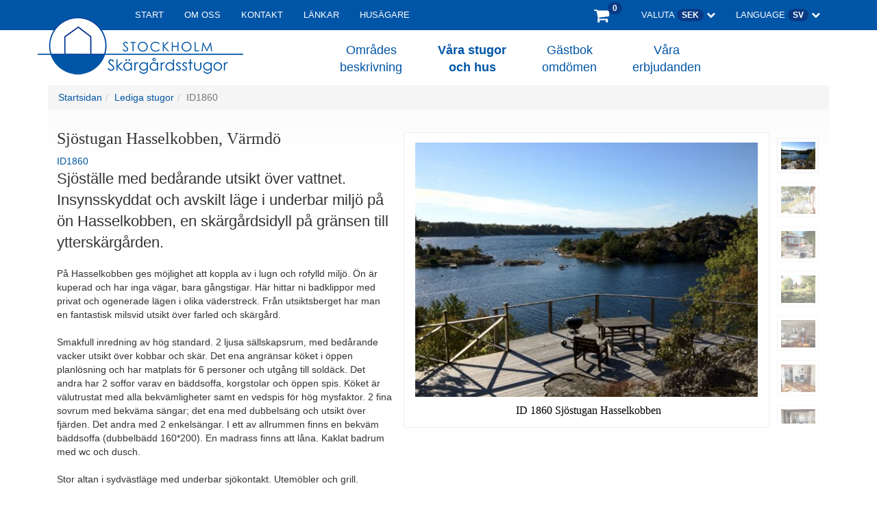

--- FILE ---
content_type: text/html
request_url: https://www.skargardsstugor.se/no-follow/xbokning?AcP=va31&SBid=79&laid=1&mobil=0&HttpSite=0&dcur=SEK&SeNg=2&pageid=221&id=503&objSBid=79&d1=rRqergrRqWirzAQergyuvzAQeGteGt&dP=rRqergrRqWirzAQergyuvzAQeGtrRq&aD=7
body_size: 14865
content:
<!DOCTYPE html> 
<html lang="sv">
<head> 
<meta charset="windows-1252" />
<title>Semester hus / stuga: Sjöstugan Hasselkobben, Värmdö , Mellersta skärgården - Stockholm Skärgårdsstugor AB</title>
<meta name="viewport" content="width=device-width, initial-scale=1">
<meta name="Description" content="Sj&#246;st&#228;lle med bed&#229;rande utsikt &#246;ver vattnet. Insynsskyddat och avskilt l&#228;ge i underbar milj&#246; p&#229; &#246;n Hasselkobbe" />
<meta name="Keywords" content="ID1860, Sjöstugan Hasselkobben, Värmdö , Mellersta skärgården, Stockholm Skärgårdsstugor AB" />

<meta name="robots" content="noindex" />
<base target="_parent">


	<link rel="stylesheet" type="text/css" href="/easye/slideshow/css/slideshow.css" media="screen" />
	<link rel="stylesheet" type="text/css" href="/easye/slideshow/css/owncss.css" media="screen" />

<link rel="apple-touch-icon" sizes="57x57" href="/apple-touch-icon-57x57.png">
<link rel="apple-touch-icon" sizes="114x114" href="/apple-touch-icon-114x114.png">
<link rel="apple-touch-icon" sizes="72x72" href="/apple-touch-icon-72x72.png">
<link rel="apple-touch-icon" sizes="144x144" href="/apple-touch-icon-144x144.png">
<link rel="apple-touch-icon" sizes="60x60" href="/apple-touch-icon-60x60.png">
<link rel="apple-touch-icon" sizes="120x120" href="/apple-touch-icon-120x120.png">
<link rel="apple-touch-icon" sizes="76x76" href="/apple-touch-icon-76x76.png">
<link rel="apple-touch-icon" sizes="152x152" href="/apple-touch-icon-152x152.png">
<link rel="apple-touch-icon" sizes="180x180" href="/apple-touch-icon-180x180.png">
<link rel="icon" type="image/png" href="/favicon-192x192.png" sizes="192x192">
<link rel="icon" type="image/png" href="/favicon-160x160.png" sizes="160x160">
<link rel="icon" type="image/png" href="/favicon-96x96.png" sizes="96x96">
<link rel="icon" type="image/png" href="/favicon-16x16.png" sizes="16x16">
<link rel="icon" type="image/png" href="/favicon-32x32.png" sizes="32x32">
<meta name="msapplication-TileColor" content="#2d89ef">
<meta name="msapplication-TileImage" content="/mstile-144x144.png">
<link rel="stylesheet" href="/cookieconsent-master/dist/cookieconsent.css?cocc=3">
<link rel="stylesheet" href="/h5va31_ny_top-min.css?c=5" />
<link rel="stylesheet" href="/va31_ny_top2-min.css?c=8" />



</head>

<body>



<header id="desktmeny">

<div id="topmenyblue">
	<div class="container relative">
		<div id="abslogo">
			<a href="/"><img src="/easye/design/va31/stockholmskargardsstugor_logo300.png" alt="Stockholms skärgårdsstugor logotype" width="300" height="90" /></a>
		</div>
	</div>
	<div class="container">
		<div class="topmenyblue_space">
			&nbsp;
		</div>
		<div class="navcontainer fl-l">
			<ul>
				<li><a class="tma" href="/sv">Start</a></li>
				<li><a class="tma" href="/sv/om-oss">Om oss</a></li>
				<li><a class="tma" href="/sv/kontakt">Kontakt</a></li>
				<li><a class="tma" href="/sv/lankar">Länkar</a></li>
				<li><a class="tma" href="/sv/husagare">Husägare</a></li>
			</ul>
		</div>
		<div class="navcontainer fl-r">
			
				<ul>

					<li id="livaluta"><a href="#" onclick="togglevaluta()">Valuta  <span class="badge">SEK</span> <i class="fa fa-chevron-down"></i></a></li>
					<li id="lilanguage"><a href="#" onclick="togglelanguage()">Language <span class="badge">SV</span> <i class="fa fa-chevron-down"></i></a></li>
				</ul>

		</div>		
		<div class="navcontainer_i fl-r">
			<!--<a href="/no-follow/xbokning?AcP=va31&SBid=79&laid=1&mobil=0&HttpSite=0&dcur=SEK&SeNg=2&pageid=751"><i class="fa fa-user"></i></a>-->
			<a href="/no-follow/xbokning?AcP=va31&SBid=79&laid=1&mobil=0&HttpSite=0&dcur=SEK&SeNg=2&pageid=410"><i class="fa fa-shopping-cart"></i> <span class="badge">0</span></a>


		</div>
	</div>
</div>
<div class="clear"></div>

	<div class="container">
		<div id="topmenyunder">
			<a href="/sv/om-stockholm-skargard">Områdes<br>beskrivning</a>
			<a href="/sv/hyra-hus-i-stockholms-skargard" id="menyhusostugor">Våra stugor<br>och hus</a>
			<a href="/sv/gastbok">Gästbok<br>omdömen</a>
			<a href="/sv/erbjudanden">V&aring;ra<br>erbjudanden</a>
		</div>
	</div>

</header>

<div id="valutacontainer">
	<div class="container relative">
		<div id="valutadropdown" class="ddnav9">
<ul>		<li><a rel="nofollow" class="btn9" href="/no-follow/xbokning?AcP=va31&SBid=79&laid=1&mobil=0&HttpSite=0&dcur=SEK&SeNg=2&pageid=221&id=503&objSBid=79&d1=rRqergrRqWirzAQergyuvzAQeGteGt&dP=rRqergrRqWirzAQergyuvzAQeGtrRq&aD=7&alertcurrency=true"><img src="/easye/d/flag/sek.gif" width="16" height="11" alt="" border="0" />&nbsp;&nbsp;&nbsp;SEK</a></li>		<li><a rel="nofollow" class="btn9" href="/no-follow/xbokning?AcP=va31&SBid=79&laid=1&mobil=0&HttpSite=0&dcur=EUR&SeNg=2&pageid=221&id=503&objSBid=79&d1=rRqergrRqWirzAQergyuvzAQeGteGt&dP=rRqergrRqWirzAQergyuvzAQeGtrRq&aD=7&alertcurrency=true"><img src="/easye/d/flag/eur.gif" width="16" height="11" alt="" border="0" />&nbsp;&nbsp;&nbsp;EUR</a></li>		<li><a rel="nofollow" class="btn9" href="/no-follow/xbokning?AcP=va31&SBid=79&laid=1&mobil=0&HttpSite=0&dcur=USD&SeNg=2&pageid=221&id=503&objSBid=79&d1=rRqergrRqWirzAQergyuvzAQeGteGt&dP=rRqergrRqWirzAQergyuvzAQeGtrRq&aD=7&alertcurrency=true"><img src="/easye/d/flag/usd.gif" width="16" height="11" alt="" border="0" />&nbsp;&nbsp;&nbsp;USD</a></li>		<li><a rel="nofollow" class="btn9" href="/no-follow/xbokning?AcP=va31&SBid=79&laid=1&mobil=0&HttpSite=0&dcur=JPY&SeNg=2&pageid=221&id=503&objSBid=79&d1=rRqergrRqWirzAQergyuvzAQeGteGt&dP=rRqergrRqWirzAQergyuvzAQeGtrRq&aD=7&alertcurrency=true"><img src="/easye/d/flag/jpy.gif" width="16" height="11" alt="" border="0" />&nbsp;&nbsp;&nbsp;JPY</a></li>		<li><a rel="nofollow" class="btn9" href="/no-follow/xbokning?AcP=va31&SBid=79&laid=1&mobil=0&HttpSite=0&dcur=CZK&SeNg=2&pageid=221&id=503&objSBid=79&d1=rRqergrRqWirzAQergyuvzAQeGteGt&dP=rRqergrRqWirzAQergyuvzAQeGtrRq&aD=7&alertcurrency=true"><img src="/easye/d/flag/czk.gif" width="16" height="11" alt="" border="0" />&nbsp;&nbsp;&nbsp;CZK</a></li>		<li><a rel="nofollow" class="btn9" href="/no-follow/xbokning?AcP=va31&SBid=79&laid=1&mobil=0&HttpSite=0&dcur=DKK&SeNg=2&pageid=221&id=503&objSBid=79&d1=rRqergrRqWirzAQergyuvzAQeGteGt&dP=rRqergrRqWirzAQergyuvzAQeGtrRq&aD=7&alertcurrency=true"><img src="/easye/d/flag/dkk.gif" width="16" height="11" alt="" border="0" />&nbsp;&nbsp;&nbsp;DKK</a></li>		<li><a rel="nofollow" class="btn9" href="/no-follow/xbokning?AcP=va31&SBid=79&laid=1&mobil=0&HttpSite=0&dcur=GBP&SeNg=2&pageid=221&id=503&objSBid=79&d1=rRqergrRqWirzAQergyuvzAQeGteGt&dP=rRqergrRqWirzAQergyuvzAQeGtrRq&aD=7&alertcurrency=true"><img src="/easye/d/flag/gbp.gif" width="16" height="11" alt="" border="0" />&nbsp;&nbsp;&nbsp;GBP</a></li>		<li><a rel="nofollow" class="btn9" href="/no-follow/xbokning?AcP=va31&SBid=79&laid=1&mobil=0&HttpSite=0&dcur=PLN&SeNg=2&pageid=221&id=503&objSBid=79&d1=rRqergrRqWirzAQergyuvzAQeGteGt&dP=rRqergrRqWirzAQergyuvzAQeGtrRq&aD=7&alertcurrency=true"><img src="/easye/d/flag/pln.gif" width="16" height="11" alt="" border="0" />&nbsp;&nbsp;&nbsp;PLN</a></li>		<li><a rel="nofollow" class="btn9" href="/no-follow/xbokning?AcP=va31&SBid=79&laid=1&mobil=0&HttpSite=0&dcur=CHF&SeNg=2&pageid=221&id=503&objSBid=79&d1=rRqergrRqWirzAQergyuvzAQeGteGt&dP=rRqergrRqWirzAQergyuvzAQeGtrRq&aD=7&alertcurrency=true"><img src="/easye/d/flag/chf.gif" width="16" height="11" alt="" border="0" />&nbsp;&nbsp;&nbsp;CHF</a></li>		<li><a rel="nofollow" class="btn9" href="/no-follow/xbokning?AcP=va31&SBid=79&laid=1&mobil=0&HttpSite=0&dcur=NOK&SeNg=2&pageid=221&id=503&objSBid=79&d1=rRqergrRqWirzAQergyuvzAQeGteGt&dP=rRqergrRqWirzAQergyuvzAQeGtrRq&aD=7&alertcurrency=true"><img src="/easye/d/flag/nok.gif" width="16" height="11" alt="" border="0" />&nbsp;&nbsp;&nbsp;NOK</a></li></ul>
		</div>
	</div>
</div>
<div id="languagecontainer">
	<div class="container relative">
		<div id="languagedropdown" class="ddnav9">
			<ul>
				<li><a class="btn9" href="/sv">&nbsp;Svenska</a></li>
				<li><a class="btn9" href="/en">&nbsp;English</a></li>
				<li><a class="btn9" href="/de">&nbsp;Deutsch</a></li>
				<!-- <li><a class="btn9" href="#" onclick="toggle_morelanguages()">&nbsp;More...</a></li> -->
			</ul>
			<!-- <p>More...</p> -->
		</div>
	</div>
</div>



	<div class="clear relative"></div>

	<div id="menytop3">
		<div class="container">



<div id="breadcrumb_">

<ul class="breadcrumb"><li><a href="/sv">
Startsidan</a></li><li><a href="javascript:history.back();">Lediga stugor</a></li><li class="active"><a href="#">ID1860</a></li></ul></div>

		</div>
	</div>
<div class="container">
	<div id="mobmeny">
		<div class="loggan"><a href="/"><img src="/easye/design/va31/stockholmskargardsstugor_logo300.png" alt="Stockholms skärgårdsstugor logotype" width="250" height="75" /></a></div>
		<div id="mobmenyico"><a href="#" onclick="openmobmeny()"><i class="fa fa-bars fa-2x"></i></a></div>
		
		<nav id="mobdropdownmeny">
			<div id="menyheader">
				<div id="closemobmeny"><a href="#" onclick="closemobmeny()" class="btn" style="text-align:right;"><i class="fa fa-times fa-2x"></i></a></div>
				<div id="mobmenyflags">
					<p class="mobf1" style="margin-bottom:31px;">Meny</p>
					<div class="floatflags"><a href="/sv"><img src="/easye/design/va31/swedishflag2.png" alt="Svenska" title="Svenska" width="35" height="35"  style="width:35px;height:35px;max-width:35px;max-height:35px;" /></a></div>
					<div class="floatflags"><a href="/en"><img src="/easye/design/va31/englishflag2.png" alt="English" title="English" width="35" height="35"  style="width:35px;height:35px;max-width:35px;max-height:35px;" /></a></div>
					<div class="floatflags"><a href="/de"><img src="/easye/design/va31/germanflag2.png" alt="Deutch" title="Deutch" width="35" height="35"  style="width:35px;height:35px;max-width:35px;max-height:35px;" /></a></div>
					<div class="floatflags"></div>
					<div class="clear">&nbsp;</div>
				</div>
				<div id="mobmenybluebar">
					<div class="floatmy">
					
					</div>
					<div class="floatcart"><a href="/no-follow/xbokning?AcP=va31&SBid=79&laid=1&mobil=0&HttpSite=0&dcur=SEK&SeNg=2&pageid=410"><i class="fa fa-shopping-cart fa-2x"></i><span class="label label-danger">0</span></a></div>
				</div>
			</div>
			<div class="nav"><a class="btn3" href="/sv">Start</a></div>
			<div class="nav"><a class="btn3" href="/sv/om-oss">Om oss</a></div>
			<div class="nav"><a class="btn3" href="/sv/hyra-hus-i-stockholms-skargard">V&aring;ra stugor och hus</a></div>
			<div class="nav"><a class="btn3" href="#sokledigtboende">S&ouml;k lediga hus</a></div>

			<div id="mobsearchforhouse"></div>
			
			<div class="nav"><a class="btn3" href="/sv/om-stockholm-skargard">Områdes beskrivning</a></div>
			<div class="nav"><a class="btn3" href="/sv/gastbok">Gästbok omdömen</a></div>
			<div class="nav"><a class="btn3" href="/sv/erbjudanden">Erbjudanden</a></div>
			<div class="nav"><a class="btn3" href="/sv/husagare">Husägare</a></div>
			<div class="nav"><a class="btn3" href="/sv/lankar">Länkar</a></div>
			<div class="nav"><a class="btn3" href="/sv/kontakt">Kontakt</a></div>
		</nav>
	</div>
	
	<div class="relative">
		<article>
			<hgroup>
			<div itemscope itemtype="http://schema.org/SingleFamilyResidence">
<div class="mainsection1">
<div class="mainsection_topheader">




<div id="desktopdetailimages"><div id="show" class="slideshow"></div></div><div position:relative;><div id="mySwipe" style="max-width:900px;margin:0 auto" class="swipe"><div class="swipe-wrap"><div><img src="/easye/obj/va31/s2/b/id1860-20130207_155057.jpg" /><b class="mobcaption">ID 1860 Sjöstugan Hasselkobben&nbsp;</b></div><div><img src="/easye/obj/va31/more/id1860-20130207_155202.jpg" /><b class="mobcaption">&nbsp;</b></div><div><img src="/easye/obj/va31/more/id1860-20130207_155122.jpg" /><b class="mobcaption">&nbsp;</b></div><div><img src="/easye/obj/va31/more/id1860-20130207_155218.jpg" /><b class="mobcaption">&nbsp;</b></div><div><img src="/easye/obj/va31/more/id1860-20130207_155241.jpg" /><b class="mobcaption">Vardagsrum/Sitting area&nbsp;</b></div><div><img src="/easye/obj/va31/more/id1860-20130207_155255.jpg" /><b class="mobcaption">&nbsp;</b></div><div><img src="/easye/obj/va31/more/id1860-20130207_155306.jpg" /><b class="mobcaption">&nbsp;</b></div><div><img src="/easye/obj/va31/more/id1860-20130207_155334.jpg" /><b class="mobcaption">Sovrum 1 / Bedroom 1&nbsp;</b></div><div><img src="/easye/obj/va31/more/id1860-20130207_155349.jpg" /><b class="mobcaption">Sovrum 2 / Bedroom 2&nbsp;</b></div><div><img src="/easye/obj/va31/more/id1860-20130207_155406.jpg" /><b class="mobcaption">Badrum/Bathroom&nbsp;</b></div><div><img src="/easye/obj/va31/more/id1860-20130207_155423.jpg" /><b class="mobcaption">Från havet sett / View from the sea&nbsp;</b></div><div><img src="/easye/obj/va31/more/id1860-20130207_155445.jpg" /><b class="mobcaption">Ö-karta/ Island map&nbsp;</b></div></div></div><div class="mySwipeGoLeft"><a href="#" onclick="mySwipe.prev()"><i class="fa fa-chevron-left  fa-2x"></i></a></div><div class="mySwipeGoRight"><a href="#" onclick="mySwipe.next()"><i class="fa fa-chevron-right  fa-2x"></i></a></div></div><link itemprop="image" href="https://www.skargardsstugor.se/easye/obj/va31/s2/b/id1860-20130207_155057.jpg" /><h1><span itemprop="name">Sjöstugan Hasselkobben, Värmdö </span></h1><span class="objid">ID1860<br></span><span class="headertext" itemprop="description">Sjöställe med bedårande utsikt över vattnet. Insynsskyddat och avskilt läge i underbar miljö på ön Hasselkobben, en skärgårdsidyll på gränsen till ytterskärgården.<br /></span>


</div>

</div>
<div class="hr" id="displayhr">
	<hr />
</div>
<div id="p20true">
 På Hasselkobben ges möjlighet att koppla av i lugn och rofylld miljö. Ön är kuperad och har inga vägar, bara gångstigar. Här hittar ni badklippor med privat och ogenerade lägen i olika väderstreck. Från utsiktsberget har man en fantastisk milsvid utsikt över farled och skärgård. <br><br>Smakfull inredning av hög standard. 2 ljusa sällskapsrum, med bedårande vacker utsikt över kobbar och skär. Det ena angränsar köket i öppen planlösning och har matplats för 6 personer och utgång till soldäck. Det andra har 2 soffor varav en bäddsoffa, korgstolar och öppen spis. Köket är välutrustat med alla bekvämligheter samt en vedspis för hög mysfaktor. 2 fina sovrum med bekväma sängar; det ena med dubbelsäng och utsikt över fjärden. Det andra med 2 enkelsängar. I ett av allrummen finns en bekväm bäddsoffa (dubbelbädd 160*200). En madrass finns att låna. Kaklat badrum med wc och dusch. <br><br>Stor altan i sydvästläge med underbar sjökontakt. Utemöbler och grill.<br><br>Med egen båt tar ni er snabbt till de större öarna Runmarö, Möja och Sandhamn där ni hittar lanthandel, restauranger m.m. Sandhamn har många aktiviteter sommartid såsom minigolf, tennis, inom- och utomhuspooler, spa, barer och disco. <br><br>Hasselkobben når ni med Waxholmsbåt. Reguljära båtar trafikerar Stockholm Strandvägen-Hasselkobben-Sandhamn. Det går även att åka från Stavsnäs, Värmdö där det finns långtidsparkering. Avstånd stugan- ångbåtsbryggan är ca 400 m. Egen motorbåt kan ni lägga till vid bryggan nedanför huset.<br><br>Vänligen notera! Vecka 31-32 kan endast bokas ihop.<br><br>Städdeposition 1.500kr betalas till ägaren vid ankomst.<br><br>Här behöver man ta med eget linne och handdukar.<br><br>OBS: Det finns bra mobiltäckning så det är möjligt att använda mobiltelefon eller internet på egen medtagen mobilsurf.<br><br><br><br><div itemprop="geo" itemscope itemtype="http://schema.org/GeoCoordinates"><meta itemprop="latitude" content="59.313960" /><meta itemprop="longitude" content="18.826769" /></div><div itemprop="address" itemscope itemtype="http://schema.org/PostalAddress" style="display:none;">	<span itemprop="streetAddress">Harö 1</span>	<span itemprop="postalCode"></span>	<span itemprop="addressLocality">130 39 Sandhamn</span>	<span itemprop="addressRegion">Stockholm</span>	<span itemprop="addressCountry">SE</span></div><br /><a href="javascript:void(0);" onclick="showmap('https://ssl.easye.se/easye/h5/mapv3.asp?AcP=va31&SBid=79&laid=1&mobil=0&HttpSite=0&dcur=SEK&SeNg=2&pageid=221&frmK5=&id=503&house=1')"><i class="fa fa-map"></i> <strong>Visa p&aring; karta</strong></a><div id="embediframe1"></div><div id="embediframe2"></div><div id="embediframe3"></div><span itemprop="occupancy" itemscope itemtype="http://schema.org/QuantitativeValue"><meta itemprop="unitCode" content="C62"><meta itemprop="maxValue" content="6"></span><span itemprop="floorSize" itemscope itemtype="http://schema.org/QuantitativeValue"><meta itemprop="value" content="85"><meta itemprop="unitCode" content="MTK"></span><meta itemprop="smokingAllowed" value="false" /><meta itemprop="petsAllowed" value="false" /></div><div class="fakt"><div class="fl234"><div class="cafct_rub">ALLMÄNT</div><div class="cafct1"><div class="l">Hus nr</div><div class="r">ID1860</div></div><div class="cafct0"><div class="l">Byte</div><div class="r">söndag</div></div><div class="cafct1"><div class="l">Rökning</div><div class="r">Nej</div></div><div class="cafct0"><div class="l">Husdjur</div><div class="r">Nej</div></div><div class="cafct1"><div class="l">Hustyp</div><div class="r">Fritidshus</div></div><div class="cafct0"><div class="l">Byggnadens standard</div><div class="r">Hög fritidshusstandard</div></div><div class="cafct1"><div class="l">Inredningens standard</div><div class="r">Hög fritidshusstandard</div></div><div class="cafct0"><div class="l">Vatten</div><div class="r">Enskilt VA</div></div><div class="cafct1"><div class="l">Yta (m²)</div><div class="r">85 m&sup2;</div></div><div class="cafct0"><div class="l">Yta i extrahus</div><div class="r">0 m&sup2;</div></div><div class="cafct1"><div class="l">Boningshus</div><div class="r">1 st</div></div><div class="cafct0"><div class="l">Totalt antal rum inkl.kök</div><div class="r">5 st</div></div><div class="cafct_rub">SOVRUM OCH BÄDDAR</div></div><div class="fl234 ml2"><div class="cafct0"><div class="l">Antal sovrum</div><div class="r">2 st</div></div><div class="cafct1"><div class="l"><strong>Bäddar</strong></div><div class="r"><strong>4+2</strong></div></div><div class="cafct0"><div class="l">&nbsp;&nbsp;&nbsp;- I enkelsäng</div><div class="r">2 st</div></div><div class="cafct1"><div class="l">&nbsp;&nbsp;&nbsp;- I dubbelsäng</div><div class="r">2 st</div></div><div class="cafct0"><div class="l"><em>Extrasängar</em></div><div class="r"> </div></div><div class="cafct1"><div class="l">&nbsp;&nbsp;&nbsp;- Bäddsoffa</div><div class="r">2 st</div></div><div class="cafct_rub">BADRUM</div><div class="cafct1"><div class="l">Toalett standard</div><div class="r">WC</div></div><div class="cafct0"><div class="l">Antal toaletter</div><div class="r">1 st</div></div><div class="cafct1"><div class="l">Dusch</div><div class="r">1 st</div></div><div class="cafct_rub">KÖK</div><div class="cafct1"><div class="l">Kök</div><div class="r">Arbetskök</div></div><div class="cafct0"><div class="l">Utrustning Kök</div><div class="r">God</div></div><div class="cafct1"><div class="l">Kyl</div><div class="r">Ja</div></div></div><div class="fl234 ml2"><div class="cafct0"><div class="l">Frys</div><div class="r">Ja</div></div><div class="cafct1"><div class="l">Spis</div><div class="r">Spis med ugn</div></div><div class="cafct0"><div class="l">Spisfläkt</div><div class="r">Ja</div></div><div class="cafct1"><div class="l">Mikrovågsugn</div><div class="r">Ja</div></div><div class="cafct0"><div class="l">Brödrost</div><div class="r">Ja</div></div><div class="cafct1"><div class="l">Vattenkokare</div><div class="r">Ja</div></div><div class="cafct0"><div class="l">Kaffebryggare</div><div class="r">Ja</div></div><div class="cafct1"><div class="l">Diskmaskin</div><div class="r">Ja</div></div><div class="cafct_rub">ÖVRIG UTRUSTNING</div><div class="cafct1"><div class="l">Eldstad</div><div class="r">Vedspis + Öppenspis</div></div><div class="cafct0"><div class="l">Grill</div><div class="r">Ja</div></div><div class="cafct1"><div class="l">TV</div><div class="r">Kanalutbud standard</div></div><div class="cafct0"><div class="l">Internet</div><div class="r">Nej</div></div><div class="cafct_rub">OMGIVNING</div></div><div class="fl234 ml2"><div class="cafct0"><div class="l">Altan</div><div class="r">Altan</div></div><div class="cafct1"><div class="l">Utemöbler</div><div class="r">Ja</div></div><div class="cafct0"><div class="l">Brygga</div><div class="r">Egen brygga</div></div><div class="cafct1"><div class="l">Havs-/sjöutsikt</div><div class="r">Panorama</div></div><div class="cafct0"><div class="l">Läge</div><div class="r">Ö med reguljär båtförbindelse</div></div><div class="cafct1"><div class="l">Båtplats</div><div class="r">Bryggplats</div></div><div class="cafct0"><div class="l">Avst till havet</div><div class="r">10 m</div></div><div class="cafct1"><div class="l">Avst bad</div><div class="r">10 m</div></div><div class="cafct0"><div class="l">Avst till fiske</div><div class="r">10 m</div></div><div class="cafct1"><div class="l">Avst till Stockholm</div><div class="r">45 km</div></div><div class="cafct0"><div class="l">Avst reguljär båtbrygga</div><div class="r">400 m</div></div></div><div class="clear">&nbsp;</div>
<div class="clear">&nbsp;<br>

</div>
<form name="Form" method="post" action="/easye/binc/add_objectcart.asp?AcP=va31&SBid=79&laid=1&mobil=0&HttpSite=0&dcur=SEK&SeNg=2&pageid=221&id=503&objSBid=79&d1=rRqergrRqWirzAQergyuvzAQeGteGt&dP=rRqergrRqWirzAQergyuvzAQeGtrRq&aD=7" onSubmit="return CheckformAddCart()" role="form"><h2>Bokningsförfrågan</h2><div id="addcartruta1"><table border="0" cellpadding="0" cellspacing="0" id="tbladdcartruta1"><tr><td>Hus nr</td><td>ID1860</td></tr><tr><td>Hus Namn&nbsp;&nbsp;</td><td>Sjöstugan Hasselkobben, Värmdö </td></tr><tr><td>Ankomstdatum&nbsp;&nbsp;</td><td>2023-06-11</td></tr><tr><td>Avresedatum&nbsp;&nbsp;</td><td>2023-06-18</td></tr><tr><td>Status</td><td><table border=0 cellpadding=0 cellspacing=0><td><span style="font-size:24px;color:#ac3204;"><i class="fa fa-times"></i></span></td><td>&nbsp;Ej ledig</td></tr></table></td><tr><td colspan="2"><div class="astr">Ankomstdatumet har redan varit, prova ett senare datum</div></td></tr><tr><td>Antal vuxna</td><td><select name="Adult" class="form-control" disabled="disabled"><option value="0">-</option><option value="6">6</option><option value="5">5</option><option value="4">4</option><option value="3">3</option><option value="2">2</option><option value="1">1</option></select></td></tr><tr><td>Antal barn </td><td><select name="Child" class="form-control" disabled="disabled" onchange="checkchild()"><option value="0">-</option><option value="0">0</option><option value="1">1</option><option value="2">2</option><option value="3">3</option><option value="4">4</option><option value="5">5</option></select></td></tr></table><div id="childyear"></div></div><div id="addcartruta2"><table border=0 cellpadding=0 cellspacing=0 id="tbladdcartruta2"><tr><td>Pris</td><td><div align="right">14.000 kr</div></td><td>&nbsp;<input name="ObjectPrizeDiz" disabled="disabled" type="checkbox" value="14000" checked="checked" /><input name="ObjectPrize" type="hidden" value="14000" /></td></tr><input type="hidden" name="Antal_T_childL" value="0"><tr><td class=tdbookTxt>Gäster tar med eget linne och handdukar</td><td class="tdbookTxt" style="text-align:right;">0 kr<input type="hidden" name="PRICE_TMORE_390" value="0"></td><td>&nbsp;<input type="checkbox" name="xQTY_TMORE_390" onClick="pris()" value="1" checked="checked" disabled="disabled" /><input type="hidden" name="QTY_TMORE_390" value="1" /></td></tr><tr><td class=tdbookTxt><dfn title="Betalas till ägaren vid ankomst" style="font-style:normal;">Städdeposition 1500kr <img src="/easye/design/i.png" alt="" width="14" height="14" border="0" /></dfn></td><td class="tdbookTxt" style="text-align:right;">0 kr<input type="hidden" name="PRICE_TMORE_247" value="0"></td><td>&nbsp;<input type="checkbox" name="xQTY_TMORE_247" onClick="pris()" value="1" checked="checked" disabled="disabled" /><input type="hidden" name="QTY_TMORE_247" value="1" /></td></tr><tr><td><strong>Summa</strong></td><td><div align="right"><input type="Text" name="result" size="5" class="sokfalt" readonly="true"></div></td><td>&nbsp;</td></tr><tr><td colspan="2"><div align="right"><input type="submit" name="Submit2" class="easyebtn easyebtndefault disabled" value="Bokningsförfrågan" disabled="disabled"></div></td><td></td></tr></table></div></td></tr></table><input type="Hidden" name="moreserviceids" value="0,390,247"><input type="Hidden" name="SBid" value="79"><input type="Hidden" name="HttpSite" value="0"><input type="Hidden" name="dcur" value="SEK"><input type="Hidden" name="mobil" value="0"><input type="Hidden" name="qsSBid" value=""><input type="Hidden" name="ObjectId" value="503"><input type="Hidden" name="ObjectNo" value="ID1860"><input type="Hidden" name="d1" value="rRqergrRqWirzAQergyuvzAQeGteGt"><input type="Hidden" name="Arrival" value="2023-06-11"><input type="Hidden" name="antDays" value="7"><input type="Hidden" name="dateP" value="2023-06-12"><input type="Hidden" name="T_cheets" value=""><input type="Hidden" name="PriceGroup" value="ID1860"><input type="Hidden" name="dSeason" value="2"><input type="Hidden" name="calSeason" value="2"><input type="Hidden" name="CustomerID" value="0"><input type="Hidden" name="CustomerName" value=""><input type="Hidden" name="KeyId" value="1"><input type="Hidden" name="CheckId" value="1"><input type="Hidden" name="adm" value=""><input type="Hidden" name="rsCountry" value="SWE"><input type="Hidden" name="T_cleaning" value="0"><input type="Hidden" name="T_cancellation" value="0"><input type="Hidden" name="T_extrabed" value="0"><input type="Hidden" name="T_childL" value="0"><input type="Hidden" name="Antal_T_cheets" value="0"><input type="Hidden" name="T_bookningfee" value="0"><input type="Hidden" name="T_visa" value="0"><div id="rutbackground" style="display:none;"><a href="javascript:void(0);" onclick="hiderut()"><img src="/easye/design/1p.gif" alt="" style="width:100%;height:100vh;"></a><div id="rutbox"><p>Om du är berättigad till RUT avdrag så kan du få 50% i skattereduktion på slutstädningen. Istället för 0kr betalar du bara 0kr.</p><p><b>För att vara berättigad så måste du</b><br>- Vara äldre än 18 år och svensk medborgare<br>- Varit obegransat skattskyldig under beskattningsåret</p><p>Nya regler kring RUT är att du kan max utnyttja 25000kr/år. Om du är äldre än 65 år kan du utnyttja 50000kr/år.</p><p>Om du uppfyller dessa krav och har tillräckligt med RUT avdrag kvar att utnyttja så kan du checka i boxen nedan.</p><p>Om du väljer slutstädning med RUT så tar vi en administrativ avgift på 150kr.</p><p><strong><input type="checkbox" name="chkrut" id="chkrut" value="1"> <label for="chkrut">Ja, jag är berättigad till RUT</label></strong></p><p><b>Personnummer</b><br><input type="text" id="rutpno" name="rutpno" value="" placeholder="yyyymmdd-nnnn" onkeypress="return event.keyCode != 13;"> *</p><p>Om det skulle visa sig i efterhand att du inte är berättigad till RUT men ändå checkat i boxen så skickar vi en komplitterande faktura på 0kr + en administrativ avgift på yttligare 200kr.</p><p><button type="button" class="easyebtn easyebtnspecial" onclick="dontapproverutbox()">Nej tack</button> <button type="button" class="easyebtn easyebtndefault" onclick="approverutbox()">Jag är berättigad RUT</button></p></div></div>
<input type="hidden" name="OtherCountrySEK" value="">
<input type="hidden" name="NoBeds" value="6">
<input type="hidden" name="rutavdrag" value="0">
<input type="hidden" name="rutavgift" value="150">


</form>



<script language="JavaScript">
var total
total = - document.Form.ObjectPrize.value
total = total - document.Form.T_bookningfee.value

var rutavdrag = -150;
//rutavgift=150;

if (document.Form.T_cleaning.checked == true)
{
total = total - document.Form.T_cleaning.value
}
document.Form.result.value = -total + " kr"

function pris()
{
total = - document.Form.ObjectPrize.value
total = total - document.Form.T_bookningfee.value
var sheet = -(document.Form.T_cheets.value * document.Form.Antal_T_cheets.value)
var frukost = 0
if (document.Form.T_childL.checked == true) { total = total - document.Form.T_childL.value }

if (document.Form.QTY_TMORE_390.checked == true) {
total = total - document.Form.PRICE_TMORE_390.value
}

if (document.Form.QTY_TMORE_247.checked == true) {
total = total - document.Form.PRICE_TMORE_247.value
}


if (document.Form.T_cleaning.checked == true)
{
	total = total - document.Form.T_cleaning.value;
	if (document.getElementById('chkrut').checked) {
		// checked
		var rutpno;
		rutpno = validatePersonalNumber(document.getElementById("rutpno").value);
		
		if (rutpno) {
			total = total + rutavdrag;
		}
	}
}
if (document.Form.T_cancellation.checked == true)
{
total = total - document.Form.T_cancellation.value
}
if (document.Form.T_extrabed.checked == true)
{
total = total - document.Form.T_extrabed.value
}
//if (document.Form.T_childL.checked == true)
//{
//total = total - document.Form.T_childL.value
//}
if (document.Form.T_visa.checked == true)
{
total = total - document.Form.T_visa.value
}

total = total + sheet + frukost
document.Form.result.value = -total + " kr"
}
</script></div><div class="recensionerdetalj"><hgroup><p>&nbsp;</p><p>&nbsp;</p><div itemprop="review" itemscope itemtype="http://schema.org/Review" class="guestbook"><div class="guestbookimgbg"><div class="guestbookimg" style="background:#fff url('/easye/obj/va31/s2/m/id1860-20130207_155057.jpg') no-repeat center center;"></div><p style="margin:7px 0 0 30px;text-align:center;color:#999;font-weight:bold;">ID1860</p></div><div class="guestbook_plaster"></div><div class="guestbookp"><h2 itemprop="itemReviewed">Sj&#246;stugan Hasselkobben, V&#228;rmd&#246; </h2><em class="guestbookwrittenby">Skrivet <meta itemprop="datePublished" content="2021-06-22">2021-06-22</span> av <span itemprop="author">Bj&#246;rn Lindgren</span></em><div class="clear">&nbsp;</div><a href="/sv/hyra-hus-i-stockholms-skargard/mellersta_skargarden?id=503"><span itemprop="description">Vi hade en toppen vecka p&#229; Hasselkobben .
Vi kommer att boka igen
Mvh
Bj&#246;rn Lindgren</span><br><br><table border=0 cellpadding=0 cellspacing=0 width="100%"><tr><td><br/><strong>Bekvämlighet: </strong><br/><i class="fa fa-star"></i><i class="fa fa-star"></i><i class="fa fa-star"></i><i class="fa fa-star"></i><i class="fa fa-star"></i>&nbsp;<em>(5 av 5)</em><br/><strong>Barnvänligt: </strong><br/><i class="fa fa-star"></i><i class="fa fa-star"></i><i class="fa fa-star"></i><i class="fa fa-star-o"></i><i class="fa fa-star-o"></i>&nbsp;<em>(3 av 5)</em></td><td><br/><strong>Generell standard: </strong><br/><i class="fa fa-star"></i><i class="fa fa-star"></i><i class="fa fa-star"></i><i class="fa fa-star"></i><i class="fa fa-star-o"></i>&nbsp;<em>(4 av 5)</em><br/><strong>Valuta för pengarna: </strong><br/><i class="fa fa-star"></i><i class="fa fa-star"></i><i class="fa fa-star"></i><i class="fa fa-star"></i><i class="fa fa-star"></i>&nbsp;<em>(5 av 5)</em></td></tr></table></a><div itemprop="reviewRating" itemscope itemtype="http://schema.org/Rating">  <meta itemprop="worstRating" content = "1"><em style="font-size:9px;color:#ccc;">Overall rating <span itemprop="ratingValue">4.25</span>/<span itemprop="bestRating">5</span></em></div></div></div><div itemprop="review" itemscope itemtype="http://schema.org/Review" class="guestbook"><div class="guestbookp"><h2 itemprop="itemReviewed">Sj&#246;stugan Hasselkobben, V&#228;rmd&#246; </h2><em class="guestbookwrittenby">Skrivet <meta itemprop="datePublished" content="2020-07-22">2020-07-22</span> av <span itemprop="author">Malin Sund</span></em><div class="clear">&nbsp;</div><a href="/sv/hyra-hus-i-stockholms-skargard/mellersta_skargarden?id=503"><span itemprop="description">Underbart hus med fantastisk utsikt &#246;ver viken! Endast n&#229;gra f&#229; steg ner till badbryggan. Stor fin altan.
Fr&#228;scht, fint och v&#228;lutrustat k&#246;k. 
N&#228;ra till Sandhamn d&#228;r man kan handla eller &#228;ta p&#229; n&#229;gon av restaurangerna.
Bengt &#228;r en mycket trevlig v&#228;rd!

Fam Sund/Hjelm</span><br><br><table border=0 cellpadding=0 cellspacing=0 width="100%"><tr><td><br/><strong>Bekvämlighet: </strong><br/><i class="fa fa-star"></i><i class="fa fa-star"></i><i class="fa fa-star"></i><i class="fa fa-star"></i><i class="fa fa-star"></i>&nbsp;<em>(5 av 5)</em><br/><strong>Barnvänligt: </strong><br/><i class="fa fa-star"></i><i class="fa fa-star"></i><i class="fa fa-star"></i><i class="fa fa-star-o"></i><i class="fa fa-star-o"></i>&nbsp;<em>(3 av 5)</em></td><td><br/><strong>Generell standard: </strong><br/><i class="fa fa-star"></i><i class="fa fa-star"></i><i class="fa fa-star"></i><i class="fa fa-star"></i><i class="fa fa-star"></i>&nbsp;<em>(5 av 5)</em><br/><strong>Valuta för pengarna: </strong><br/><i class="fa fa-star"></i><i class="fa fa-star"></i><i class="fa fa-star"></i><i class="fa fa-star"></i><i class="fa fa-star"></i>&nbsp;<em>(5 av 5)</em></td></tr></table></a><div itemprop="reviewRating" itemscope itemtype="http://schema.org/Rating">  <meta itemprop="worstRating" content = "1"><em style="font-size:9px;color:#ccc;">Overall rating <span itemprop="ratingValue">4.5</span>/<span itemprop="bestRating">5</span></em></div></div></div><div itemprop="review" itemscope itemtype="http://schema.org/Review" class="guestbook"><div class="guestbookp"><h2 itemprop="itemReviewed">Sj&#246;stugan Hasselkobben, V&#228;rmd&#246; </h2><em class="guestbookwrittenby">Skrivet <meta itemprop="datePublished" content="2019-08-28">2019-08-28</span> av <span itemprop="author">Matthias Meyborg</span></em><div class="clear">&nbsp;</div><a href="/sv/hyra-hus-i-stockholms-skargard/mellersta_skargarden?id=503"><span itemprop="description">Hasselkobben ist eine s&#252;&#223;e kleine Sch&#228;reninsel und Sj&#246;stugan ein total sch&#246;nes kleines Ferienhaus, optimal f&#252;r eine vierk&#246;pfige Familie. Wir hatten eine sehr sch&#246;ne Zeit dort, mit Baden, Angeln, Pilze und Blaubeersammeln und mit dem Motorboot zwischen den kleinen Inseln hin und her fahren. Wir haben Seeadler, Minks, Seehunde, Schlangen und viele andere Tiere gesehen. das Licht und der Himmel sind grandios. Bestimmt fahren wir nochmal in die Sch&#228;ren. Unpraktisch ist der Parkplatz in Stavsn&#228;s und die K&#252;chenausstattung k&#246;nnte etwas gro&#223;z&#252;giger sein (keine K&#252;chenmaschine, da wir viel gebacken haben, waren gewisse Improvisationen n&#246;tig). Aber bei dem tollen Urlaub fiel das nicht ins Gewicht. Nicht zuviel Gep&#228;ck mitnehmen!</span><br><br><table border=0 cellpadding=0 cellspacing=0 width="100%"><tr><td><br/><strong>Bekvämlighet: </strong><br/><i class="fa fa-star"></i><i class="fa fa-star"></i><i class="fa fa-star"></i><i class="fa fa-star"></i><i class="fa fa-star-o"></i>&nbsp;<em>(4 av 5)</em><br/><strong>Barnvänligt: </strong><br/><i class="fa fa-star"></i><i class="fa fa-star"></i><i class="fa fa-star"></i><i class="fa fa-star"></i><i class="fa fa-star"></i>&nbsp;<em>(5 av 5)</em></td><td><br/><strong>Generell standard: </strong><br/><i class="fa fa-star"></i><i class="fa fa-star"></i><i class="fa fa-star"></i><i class="fa fa-star"></i><i class="fa fa-star"></i>&nbsp;<em>(5 av 5)</em><br/><strong>Valuta för pengarna: </strong><br/><i class="fa fa-star"></i><i class="fa fa-star"></i><i class="fa fa-star"></i><i class="fa fa-star"></i><i class="fa fa-star"></i>&nbsp;<em>(5 av 5)</em></td></tr></table></a><div itemprop="reviewRating" itemscope itemtype="http://schema.org/Rating">  <meta itemprop="worstRating" content = "1"><em style="font-size:9px;color:#ccc;">Overall rating <span itemprop="ratingValue">4.75</span>/<span itemprop="bestRating">5</span></em></div></div></div><div itemprop="review" itemscope itemtype="http://schema.org/Review" class="guestbook"><div class="guestbookp"><h2 itemprop="itemReviewed">Sj&#246;stugan Hasselkobben, V&#228;rmd&#246; </h2><em class="guestbookwrittenby">Skrivet <meta itemprop="datePublished" content="2017-07-12">2017-07-12</span> av <span itemprop="author">Johan L&#246;fling </span></em><div class="clear">&nbsp;</div><a href="/sv/hyra-hus-i-stockholms-skargard/mellersta_skargarden?id=503"><span itemprop="description">Vi hade en underbar vecka i Sj&#246;stugan. 
H&#246;g mysfaktor i huset och med en underbar utsikt &#246;ver lagunen och fj&#228;rden.
Mvh Johan L&#246;fling
</span><br><br><table border=0 cellpadding=0 cellspacing=0 width="100%"><tr><td><br/><strong>Bekvämlighet: </strong><br/><i class="fa fa-star"></i><i class="fa fa-star"></i><i class="fa fa-star"></i><i class="fa fa-star"></i><i class="fa fa-star"></i>&nbsp;<em>(5 av 5)</em><br/><strong>Barnvänligt: </strong><br/><i class="fa fa-star"></i><i class="fa fa-star"></i><i class="fa fa-star"></i><i class="fa fa-star"></i><i class="fa fa-star"></i>&nbsp;<em>(5 av 5)</em></td><td><br/><strong>Generell standard: </strong><br/><i class="fa fa-star"></i><i class="fa fa-star"></i><i class="fa fa-star"></i><i class="fa fa-star"></i><i class="fa fa-star"></i>&nbsp;<em>(5 av 5)</em><br/><strong>Valuta för pengarna: </strong><br/><i class="fa fa-star"></i><i class="fa fa-star"></i><i class="fa fa-star"></i><i class="fa fa-star"></i><i class="fa fa-star"></i>&nbsp;<em>(5 av 5)</em></td></tr></table></a><div itemprop="reviewRating" itemscope itemtype="http://schema.org/Rating">  <meta itemprop="worstRating" content = "1"><em style="font-size:9px;color:#ccc;">Overall rating <span itemprop="ratingValue">5</span>/<span itemprop="bestRating">5</span></em></div></div></div><div itemprop="review" itemscope itemtype="http://schema.org/Review" class="guestbook"><div class="guestbookp"><h2 itemprop="itemReviewed">Sj&#246;stugan Hasselkobben, V&#228;rmd&#246; </h2><em class="guestbookwrittenby">Skrivet <meta itemprop="datePublished" content="2015-08-13">2015-08-13</span> av <span itemprop="author">Andy Jahns</span></em><div class="clear">&nbsp;</div><a href="/sv/hyra-hus-i-stockholms-skargard/mellersta_skargarden?id=503"><span itemprop="description">Wundersch&#246;nes kleines Haus, idyllisch gelegen, ideal f&#252;r Ruhe suchende Urlauber
Vielen Dank an  die Mitarbeiter der Sk&#228;rgardsstugor und die Eigent&#252;mer! Buchung und Abwicklung haben sehr gut geklappt. </span><br><br><table border=0 cellpadding=0 cellspacing=0 width="100%"><tr><td><br/><strong>Bekvämlighet: </strong><br/><i class="fa fa-star"></i><i class="fa fa-star"></i><i class="fa fa-star"></i><i class="fa fa-star"></i><i class="fa fa-star-o"></i>&nbsp;<em>(4 av 5)</em><br/><strong>Barnvänligt: </strong><br/><i class="fa fa-star"></i><i class="fa fa-star"></i><i class="fa fa-star"></i><i class="fa fa-star"></i><i class="fa fa-star"></i>&nbsp;<em>(5 av 5)</em></td><td><br/><strong>Generell standard: </strong><br/><i class="fa fa-star"></i><i class="fa fa-star"></i><i class="fa fa-star"></i><i class="fa fa-star"></i><i class="fa fa-star-o"></i>&nbsp;<em>(4 av 5)</em><br/><strong>Valuta för pengarna: </strong><br/><i class="fa fa-star"></i><i class="fa fa-star"></i><i class="fa fa-star"></i><i class="fa fa-star"></i><i class="fa fa-star-o"></i>&nbsp;<em>(4 av 5)</em></td></tr></table></a><div itemprop="reviewRating" itemscope itemtype="http://schema.org/Rating">  <meta itemprop="worstRating" content = "1"><em style="font-size:9px;color:#ccc;">Overall rating <span itemprop="ratingValue">4.25</span>/<span itemprop="bestRating">5</span></em></div></div></div><div itemprop="review" itemscope itemtype="http://schema.org/Review" class="guestbook"><div class="guestbookp"><h2 itemprop="itemReviewed">Sj&#246;stugan Hasselkobben, V&#228;rmd&#246; </h2><em class="guestbookwrittenby">Skrivet <meta itemprop="datePublished" content="2014-08-23">2014-08-23</span> av <span itemprop="author">Kenyon Peter &amp; Sayans Maria</span></em><div class="clear">&nbsp;</div><a href="/sv/hyra-hus-i-stockholms-skargard/mellersta_skargarden?id=503"><span itemprop="description">Wonderful location and very cozy house with everything you need. Owners were very friendly and accommodating. We were 8 and too crammed, the house is ideal for 6.</span><br><br><table border=0 cellpadding=0 cellspacing=0 width="100%"><tr><td><br/><strong>Bekvämlighet: </strong><br/><i class="fa fa-star"></i><i class="fa fa-star"></i><i class="fa fa-star"></i><i class="fa fa-star"></i><i class="fa fa-star-o"></i>&nbsp;<em>(4 av 5)</em><br/><strong>Barnvänligt: </strong><br/><i class="fa fa-star"></i><i class="fa fa-star"></i><i class="fa fa-star"></i><i class="fa fa-star-o"></i><i class="fa fa-star-o"></i>&nbsp;<em>(3 av 5)</em></td><td><br/><strong>Generell standard: </strong><br/><i class="fa fa-star"></i><i class="fa fa-star"></i><i class="fa fa-star"></i><i class="fa fa-star"></i><i class="fa fa-star-o"></i>&nbsp;<em>(4 av 5)</em><br/><strong>Valuta för pengarna: </strong><br/><i class="fa fa-star"></i><i class="fa fa-star"></i><i class="fa fa-star"></i><i class="fa fa-star"></i><i class="fa fa-star-o"></i>&nbsp;<em>(4 av 5)</em></td></tr></table></a><div itemprop="reviewRating" itemscope itemtype="http://schema.org/Rating">  <meta itemprop="worstRating" content = "1"><em style="font-size:9px;color:#ccc;">Overall rating <span itemprop="ratingValue">3.75</span>/<span itemprop="bestRating">5</span></em></div></div></div>
















<br/>


	</hgroup><div itemprop="aggregateRating" itemscope itemtype="http://schema.org/AggregateRating" style="text-align:center;font-size:9px;color:#ccc;"><em>Rated <span itemprop="ratingValue">4.42</span>/5 based on <span itemprop="reviewCount">6</span> customer reviews</em></div></div></div>
			</hgroup>
		</article>
	</div>
	
	<div class="side_content sidcontenthide">
		<aside>
			<div class="sokledigastugor"><a name="sokledigtboende"></a><div id="anchorsokledigtboende"></div><h6>Sök ledigt boende</h6><form name="uthyrning" action="/no-follow/xbokning" method="get" onSubmit="return(validateuthyrning());">
<input type="hidden" name="AcP" value="va31" /><input type="hidden" name="SBid" value="79" /><input type="hidden" name="laid" value="1" /><input type="hidden" name="mobil" value="0" /><input type="hidden" name="HttpSite" value="0" /><input type="hidden" name="dcur" value="SEK" /><input type="hidden" name="SeNg" value="2" /><input type="hidden" name="pageid" value="130" /><p>&nbsp;</p><select name="ArDate" class="form-control searchselect"><option value="">V&auml;lj vecka</option><option value="2026-01-17">Vecka 4&nbsp;&nbsp;&nbsp;2026</option><option value="2026-01-24">Vecka 5&nbsp;&nbsp;&nbsp;2026</option><option value="2026-01-31">Vecka 6&nbsp;&nbsp;&nbsp;2026</option><option value="2026-02-07">Vecka 7&nbsp;&nbsp;&nbsp;2026</option><option value="2026-02-14">Vecka 8&nbsp;&nbsp;&nbsp;2026</option><option value="2026-02-21">Vecka 9&nbsp;&nbsp;&nbsp;2026</option><option value="2026-02-28">Vecka 10&nbsp;&nbsp;2026</option><option value="2026-03-07">Vecka 11&nbsp;&nbsp;2026</option><option value="2026-03-14">Vecka 12&nbsp;&nbsp;2026</option><option value="2026-03-21">Vecka 13&nbsp;&nbsp;2026</option><option value="2026-03-28">Vecka 14&nbsp;&nbsp;2026</option><option value="2026-04-04">Vecka 15&nbsp;&nbsp;2026</option><option value="2026-04-11">Vecka 16&nbsp;&nbsp;2026</option><option value="2026-04-18">Vecka 17&nbsp;&nbsp;2026</option><option value="2026-04-25">Vecka 18&nbsp;&nbsp;2026</option><option value="2026-05-02">Vecka 19&nbsp;&nbsp;2026</option><option value="2026-05-09">Vecka 20&nbsp;&nbsp;2026</option><option value="2026-05-16">Vecka 21&nbsp;&nbsp;2026</option><option value="2026-05-23">Vecka 22&nbsp;&nbsp;2026</option><option value="2026-05-30">Vecka 23&nbsp;&nbsp;2026</option><option value="2026-06-06">Vecka 24&nbsp;&nbsp;2026</option><option value="2026-06-13">Vecka 25&nbsp;&nbsp;2026</option><option value="2026-06-20">Vecka 26&nbsp;&nbsp;2026</option><option value="2026-06-27">Vecka 27&nbsp;&nbsp;2026</option><option value="2026-07-04">Vecka 28&nbsp;&nbsp;2026</option><option value="2026-07-11">Vecka 29&nbsp;&nbsp;2026</option><option value="2026-07-18">Vecka 30&nbsp;&nbsp;2026</option><option value="2026-07-25">Vecka 31&nbsp;&nbsp;2026</option><option value="2026-08-01">Vecka 32&nbsp;&nbsp;2026</option><option value="2026-08-08">Vecka 33&nbsp;&nbsp;2026</option><option value="2026-08-15">Vecka 34&nbsp;&nbsp;2026</option><option value="2026-08-22">Vecka 35&nbsp;&nbsp;2026</option><option value="2026-08-29">Vecka 36&nbsp;&nbsp;2026</option><option value="2026-09-05">Vecka 37&nbsp;&nbsp;2026</option><option value="2026-09-12">Vecka 38&nbsp;&nbsp;2026</option><option value="2026-09-19">Vecka 39&nbsp;&nbsp;2026</option><option value="2026-09-26">Vecka 40&nbsp;&nbsp;2026</option><option value="2026-10-03">Vecka 41&nbsp;&nbsp;2026</option><option value="2026-10-10">Vecka 42&nbsp;&nbsp;2026</option><option value="2026-10-17">Vecka 43&nbsp;&nbsp;2026</option><option value="2026-10-24">Vecka 44&nbsp;&nbsp;2026</option><option value="2026-10-31">Vecka 45&nbsp;&nbsp;2026</option><option value="2026-11-07">Vecka 46&nbsp;&nbsp;2026</option><option value="2026-11-14">Vecka 47&nbsp;&nbsp;2026</option><option value="2026-11-21">Vecka 48&nbsp;&nbsp;2026</option><option value="2026-11-28">Vecka 49&nbsp;&nbsp;2026</option><option value="2026-12-05">Vecka 50&nbsp;&nbsp;2026</option><option value="2026-12-12">Vecka 51&nbsp;&nbsp;2026</option><option value="2026-12-19">Vecka 52&nbsp;&nbsp;2026</option><option value="2026-12-26">Vecka 53&nbsp;&nbsp;2026</option><option value="2027-01-02">Vecka 1&nbsp;&nbsp;&nbsp;2027</option><option value="2027-01-09">Vecka 2&nbsp;&nbsp;&nbsp;2027</option><option value="2027-01-16">Vecka 3&nbsp;&nbsp;&nbsp;2027</option><option value="2027-01-23">Vecka 4&nbsp;&nbsp;&nbsp;2027</option><option value="2027-01-30">Vecka 5&nbsp;&nbsp;&nbsp;2027</option><option value="2027-02-06">Vecka 6&nbsp;&nbsp;&nbsp;2027</option><option value="2027-02-13">Vecka 7&nbsp;&nbsp;&nbsp;2027</option><option value="2027-02-20">Vecka 8&nbsp;&nbsp;&nbsp;2027</option><option value="2027-02-27">Vecka 9&nbsp;&nbsp;&nbsp;2027</option><option value="2027-03-06">Vecka 10&nbsp;&nbsp;2027</option></select><select name="antDays" class="form-control searchselect"><option value="7">Hela veckan</option><option value="3">Weekend</option><option value="4">Kortvecka</option><option value="14">2 veckor</option><option value="21">3 veckor</option><option value="28">4 veckor</option></select><select name="frmK5" class="form-control searchselect"><option value="">Visa alla områden</option><option value="Norra skärgården">Norra sk&auml;rg&aring;rden</option><option value="Mellersta skärgården">Mellersta sk&auml;rg&aring;rden</option><option value="Södra skärgården">S&ouml;dra sk&auml;rg&aring;rden</option></select><select name="frmNoBeds" class="form-control searchselect"><option value="">Visa alla bäddar</option><option value="2">2</option><option value="3">3</option><option value="4">4</option><option value="5">5</option><option value="6">6</option><option value="7">7</option><option value="8">8</option><option value="9">9</option><option value="10">10</option><option value="11">11</option><option value="12">12</option><option value="13">13</option><option value="14">14</option><option value="15">15</option><option value="16">16</option><option value="17">17</option><option value="18">18</option><option value="19">19</option><option value="20">20</option></select><a id="a_moresearch" href="javascript:toggle('moresearch','a_moresearch','Fler sökalternativ');"><i class="fa fa-plus" aria-hidden="true"></i> Fler alternativ</a><div id="moresearch" style="display: none;"><select name="frmK8" class="form-control searchselect"><option value="">Visa alla bytesdagar</option><option value="6">lördag</option><option value="7">söndag</option><option value="1">måndag</option></select><p>Eldstad</p><select name="frmK34" class="form-control searchselect"><option value="">Visa alla</option><option value="2">Ja</option><option value="0">Nej</option></select><p>Bastu</p><select name="frmK18" class="form-control searchselect"><option value="">Visa alla</option><option value="1">Ja</option><option value="0">Nej</option></select><p>Diskmaskin</p><select name="frmK27" class="form-control searchselect"><option value="">Visa alla</option><option value="1">Ja</option><option value="0">Nej</option></select><p>Husdjur..</p><select name="frmK58" class="form-control searchselect"><option value="">Visa alla</option><option value="1">Ja</option><option value="0">Nej</option></select><p>Havs/sjö utsikt</p><select name="frmK59" class="form-control searchselect"><option value="">Visa alla</option><option value="1">Ja</option><option value="0">Nej</option></select><p>Öläge</p><select name="frmK64" class="form-control searchselect"><option value="">Visa alla</option><option value="1">Nej</option><option value="4">Ja - Öläge med vägförbindelse</option><option value="6">Ja - Öläge utan vägförbindelse</option></select><p>Båt</p><select name="frmK462" class="form-control searchselect"><option value="">Visa alla</option><option value="1">Ja</option><option value="0">Nej</option></select><p>Spabad</p><select name="frmK430" class="form-control searchselect"><option value="">Visa alla</option><option value="1">Ja</option><option value="0">Nej</option></select><p>Pool</p><select name="frmK45" class="form-control searchselect"><option value="">Visa alla</option><option value="1">Ja</option><option value="0">Nej</option></select><p>Internet</p><select name="frmK150_" class="form-control searchselect"><option value="">Visa alla</option><option value="1">Ja</option><option value="0">Nej</option></select><p>Tvättmaskin</p><select name="frmK29" class="form-control searchselect"><option value="">Visa alla</option><option value="1">Ja</option><option value="0">Nej</option></select><p>Båtplats</p><select name="frmK43" class="form-control searchselect"><option value="">Visa alla</option><option value="1">Ja</option><option value="0">Nej</option></select><p>Avst bad</p><select name="frmK46" class="form-control searchselect"><option value="99999999">Visa alla</option><option value="51">Mindre än 50m.</option><option value="301">Mindre än 300m.</option><option value="801">Mindre än 800m.</option></select><p>Avst till Stockholm</p><select name="frmdist2" class="form-control searchselect"><option value="99999999">Visa alla</option><option value="25001">Mindre än 25km.</option><option value="35001">Mindre än 35km.</option><option value="50001">Mindre än 50km.</option></select><p>Veckopris (SEK)</p><select name="frmPrice" class="form-control searchselect"><option value="99999999">Visa alla</option><option value="1001">Mindre än 1000</option><option value="2001">Mindre än 2000</option><option value="3001">Mindre än 3000</option><option value="4001">Mindre än 4000</option><option value="5001">Mindre än 5000</option><option value="6001">Mindre än 6000</option><option value="7001">Mindre än 7000</option><option value="8001">Mindre än 8000</option><option value="9001">Mindre än 9000</option><option value="10001">Mindre än 10000</option><option value="11001">Mindre än 11000</option><option value="12001">Mindre än 12000</option><option value="13001">Mindre än 13000</option><option value="14001">Mindre än 14000</option><option value="15001">Mindre än 15000</option><option value="16001">Mindre än 16000</option><option value="17001">Mindre än 17000</option><option value="18001">Mindre än 18000</option><option value="19001">Mindre än 19000</option><option value="20001">Mindre än 20000</option></select></div><input type="hidden" name="adv" id="adv" value="minimera"><div align="right"><button type="submit" class="easyebtn easyebtndefault">Sök</button></div></form></div>
			<div class="sokledigastugor_avg"></div>
			<div class="visaallastugor"><nav><h6>Boende översikt</h6><p>Visa husen oavsett tillgänglighet. Klicka på aktuellt område: </p><ul id="visaallastugor"><li><a href="/sv/hyra-hus-i-stockholms-skargard"><strong>Hela Stockholms skärgård</strong></a> <ul><li><a href="/sv/hyra-hus-i-stockholms-skargard/norra_skargarden">Norra sk&auml;rg&aring;rden</a></li><li><a href="/sv/hyra-hus-i-stockholms-skargard/mellersta_skargarden">Mellersta sk&auml;rg&aring;rden</a></li><li><a href="/sv/hyra-hus-i-stockholms-skargard/sodra_skargarden">S&ouml;dra sk&auml;rg&aring;rden</a></li></ul></li></ul>&nbsp;</nav></div>
			<div class="visaallastugor_avg"></div>
			<div class="sokstugor"><form name="sok" action="/sv/hyra-hus-i-stockholms-skargard" method="get">
<div class="input-group" style="margin-bottom:15px;">
<input type="search" name="sok" class="form-control" style="height:37px;" placeholder="Hus ID eller namn" value="" />
<span class="input-group-addon"><button type="submit" class="btn btn-link" style="margin:0;padding:0;"><i class="fa fa-search"></i></button></span>
</div>
<p>Om du vet husets nummer eller namn kan du använda s&ouml;kf&auml;ltet ovan</p>
</form></div>
			
			<div class="visaallastugor_avg"></div>
			<div class="sokstugor"></div>
		</aside>
	</div>
	
	<div class="clear">&nbsp;</div>
	
	</div>
	<div id="share">
		<div class="container mobfull">
		<p>Dela:</p>
		<a href="https://plus.google.com/share?url=http%3A//www.skargardsstugor.se/no-follow/xbokning?AcP=va31%26SBid=79%26laid=1%26mobil=0%26HttpSite=0%26dcur=SEK%26SeNg=2%26pageid=221%26id=503%26objSBid=79%26d1=rRqergrRqWirzAQergyuvzAQeGteGt%26dP=rRqergrRqWirzAQergyuvzAQeGtrRq%26aD=7" data-toggle="tooltip" title="" data-original-title="Dela sidan: Semester hus / stuga: Sjöstugan Hasselkobben, Värmdö , Mellersta skärgården - Stockholm Skärgårdsstugor AB på Google+"><i class="fa fa-google-plus fa-2x gpluscolor" aria-hidden="true"></i></a>
		<a href="https://www.facebook.com/sharer/sharer.php?u=http%3A//www.skargardsstugor.se/no-follow/xbokning?AcP=va31%26SBid=79%26laid=1%26mobil=0%26HttpSite=0%26dcur=SEK%26SeNg=2%26pageid=221%26id=503%26objSBid=79%26d1=rRqergrRqWirzAQergyuvzAQeGteGt%26dP=rRqergrRqWirzAQergyuvzAQeGtrRq%26aD=7" data-toggle="tooltip" title="" data-original-title="Dela sidan: Semester hus / stuga: Sjöstugan Hasselkobben, Värmdö , Mellersta skärgården - Stockholm Skärgårdsstugor AB på Facebook"><i class="fa fa-facebook-official fa-2x facebookcolor" aria-hidden="true"></i></a>
		<a href="https://twitter.com/intent/tweet?url=http%3A//www.skargardsstugor.se/no-follow/xbokning?AcP=va31%26SBid=79%26laid=1%26mobil=0%26HttpSite=0%26dcur=SEK%26SeNg=2%26pageid=221%26id=503%26objSBid=79%26d1=rRqergrRqWirzAQergyuvzAQeGteGt%26dP=rRqergrRqWirzAQergyuvzAQeGtrRq%26aD=7" data-toggle="tooltip" title="" data-original-title="Dela sidan:  Semester hus / stuga: Sjöstugan Hasselkobben, Värmdö , Mellersta skärgården - Stockholm Skärgårdsstugor AB på Twitter"><i class="fa fa-twitter fa-2x twittercolor" aria-hidden="true"></i></a>
		</div>
	</div>
	
	<div class="container">
	
	<footer class="vcard" style="margin-top:30px;">
	<div id="desktfooter">
		<div id="company">
<p><a href="/sv/kopvillkor"><img src="/paymentoptions_visa_mastercard.jpg" title="Visa, Mastercard, ePay och Handelsbanken" alt="Visa, Mastercard, ePay och Handelsbanken" width="200" height="66" /></a></p>
		</div>
<div id="sigill_aa"><a href="https://merit.soliditet.se/merit/creditReport/display?lang=SE&cId=0mG%2BjAXAXElvbsKm%2FVSWmA%3D%3D&cUid=0ra%2FeJgNp7w%3D" target="_blank" style="text-decoration: none;"><img style="border:0px;" oncontextmenu="return false" title="Vi &auml;r ett kreditv&auml;rdigt f&ouml;retag enligt Bisnodes v&auml;rderingssystem som baserar sig p&aring; en m&auml;ngd olika beslutsregler. Denna uppgift &auml;r alltid aktuell&#44; informationen uppdateras dagligen via Bisnodes databas." alt="Vi &auml;r ett kreditv&auml;rdigt f&ouml;retag enligt Bisnodes v&auml;rderingssystem som baserar sig p&aring; en m&auml;ngd olika beslutsregler. Denna uppgift &auml;r alltid aktuell&#44; informationen uppdateras dagligen via Bisnodes databas." id="img_273_73_px_tr1_nodt1" src="https://merit.soliditet.se/merit/imageGenerator/display?lang=SE&country=SE&cId=0mG%2BjAXAXElvbsKm%2FVSWmA%3D%3D&cUid=r9nthlIjM3I%3D&imgType=img_273_73_px_tr1_nodt1" /></a></div><div id="sigill_uc"><a href="https://www.uc.se/risksigill2?showorg=5566949722&language=swe" title="Sigillet är utfärdat av UC AB. Klicka på bilden för information om UC:s Riskklasser." target="_ blank"><img src="https://www.uc.se/ucsigill2/sigill?org=5566949722&language=swe&product=lsa&fontcolor=b" style="border:0;"/></a></div>
		
		
		


		
		

		<p style="clear:both;height:80px;">&nbsp;</p>
	</div>
	
	<div id="mobfooter">
		 <div style="border:1px solid #eee;padding:20px;">
			<p class="mobf1">Stockholm Sk&auml;rg&aring;rdsstugor AB</p>
			<p class="mobf2">Fenix v&auml;g 16<br>134 44 Gustavsberg<br>Sverige</p>
		</div>
		<div class="list-group">
		    <a href="/cdn-cgi/l/email-protection#9bf2f5fdf4dbe8f0fae9fcfae9ffe8e8efeefcf4e9b5e8fe" class="list-group-item"><i class="fa fa-envelope fa-fw"></i>&nbsp; <span class="__cf_email__" data-cfemail="dfb6b1b9b09facb4beadb8beadbbacacabaab8b0adf1acba">[email&#160;protected]</span></a>
			<a href="tel:+46857023131" class="list-group-item"><i class="fa fa-phone fa-fw"></i>&nbsp; +46 8-570 231 31</a>
			<a href="https://www.facebook.com/StockholmSkargardsstugorAB" class="list-group-item" target="_blank"><i class="fa fa-facebook fa-fw"></i>&nbsp; F&ouml;lj oss på Facebook</a>
			<a href="/sv/kopvillkor" class="list-group-item"><img src="/paymentoptions_visa_mastercard.jpg" title="Visa, Mastercard, ePay och Handelsbanken" alt="Visa, Mastercard, ePay och Handelsbanken" width="200" height="66" /></a>
		</div>
<div id="sigill_aa" style="width:28%;float:left;"><a href="https://merit.soliditet.se/merit/creditReport/display?lang=SE&cId=0mG%2BjAXAXElvbsKm%2FVSWmA%3D%3D&cUid=0ra%2FeJgNp7w%3D" target="_blank" style="text-decoration: none;"><img style="border:0px;" oncontextmenu="return false" title="Vi &auml;r ett kreditv&auml;rdigt f&ouml;retag enligt Bisnodes v&auml;rderingssystem som baserar sig p&aring; en m&auml;ngd olika beslutsregler. Denna uppgift &auml;r alltid aktuell&#44; informationen uppdateras dagligen via Bisnodes databas." alt="Vi &auml;r ett kreditv&auml;rdigt f&ouml;retag enligt Bisnodes v&auml;rderingssystem som baserar sig p&aring; en m&auml;ngd olika beslutsregler. Denna uppgift &auml;r alltid aktuell&#44; informationen uppdateras dagligen via Bisnodes databas." id="img_98_58_px_nodt1_tr1" src="https://merit.soliditet.se/merit/imageGenerator/display?lang=SE&country=SE&cId=0mG%2BjAXAXElvbsKm%2FVSWmA%3D%3D&cUid=0ra%2FeJgNp7w%3D&imgType=img_98_58_px_nodt1_tr1" /></a></div><div id="sigill_uc" style="width:69%;float:right;"><a href="https://www.uc.se/risksigill2?showorg=5566949722&language=swe" title="Sigillet är utfärdat av UC AB. Klicka på bilden för information om UC:s Riskklasser." target="_ blank"><img src="https://www.uc.se/ucsigill2/sigill?org=5566949722&language=swe&product=lsa&fontcolor=b" style="border:0;"/></a></div><div class="clear"></div>
	</div>
	




<div style="text-align:center;padding-top:50px;"><a href="/sv/personuppgiftshantering">Personuppgiftshantering</a>&nbsp;&nbsp; | &nbsp;&nbsp;<a href="#" data-cc="c-settings" aria-haspopup="dialog">Anpassa cookie inställningar</a></div>
<div id="footer2">&copy; Copyright Stockholm Skärgårdsstugor AB&nbsp;&nbsp;-&nbsp;&nbsp;Bolaget innehar F-skatt samt är registrerat som arbetsgivare och för moms&nbsp;&nbsp;-&nbsp;&nbsp;Orgnr/Momsnr SE 55 66 94 97 22<br></div>
	</footer>
</div>
<div id="morelanguages">
	<a href="#" onclick="toggle_morelanguages()" class="morelanguage_a"  ></a>
	<div class="morelanguage_div">
		<div id="google_translate_element"></div>
	</div>
	<script data-cfasync="false" src="/cdn-cgi/scripts/5c5dd728/cloudflare-static/email-decode.min.js"></script><script>
	function loadStyleSheet(src){
		if (document.createStyleSheet) document.createStyleSheet(src);
		else {
			var stylesheet = document.createElement('link');
			stylesheet.href = src;
			stylesheet.rel = 'stylesheet';
			stylesheet.type = 'text/css';
			document.getElementsByTagName('head')[0].appendChild(stylesheet);
		}
	}
	function googleTranslateElementInit() {

	}
	</script>

</div>

<div id="mapcontainer"></div>
<!-- js_endofbody start --><script src="https://ajax.googleapis.com/ajax/libs/jquery/1.11.2/jquery.min.js"></script>
<script type="text/javascript" src="/easye/js/s1.js?c=9"></script><script language="javascript" type="text/javascript">
function CheckformKassan() {
if (document.kassan.accept.checked === false){ 
alert('Du måste acceptera villkoren.');return false 
} else {document.getElementById('submitbutton').disabled = true;}
}
function checkchild() {
var antchild=0;
var divoutput='';
antchild=document.Form.Child.value;
	for (i = 0; i < antchild; i++) { 
    divoutput += '<div class="innerchildyear"><select name="childages' + i + '" id="childages' + i + '"><option value="--">--</option><option value="0">0 år</option><option value="1">1 år</option><option value="2">2 år</option><option value="3">3 år</option><option value="4">4 år</option><option value="5">5 år</option><option value="6">6 år</option><option value="7">7 år</option><option value="8">8 år</option><option value="9">9 år</option><option value="10">10 år</option><option value="11">11 år</option><option value="12">12 år</option><option value="13">13 år</option><option value="14">14 år</option><option value="15">15 år</option><option value="16">16 år</option><option value="17">17 år</option></select></div>';
}
if (antchild > 0) {
divoutput = "Barnens åldrar<br>" + divoutput;
}
if (antchild == 1) {
divoutput = divoutput.replace("Barnens åldrar", "Barnets ålder");
}
document.getElementById("childyear").innerHTML = divoutput;
}
function CheckformAddCart() {
var totbed
var antchild=document.Form.Child.value;
totbed = -document.Form.Adult.value-antchild;
totbed = -totbed;
for (i = 0; i < antchild; i++) { 
if (document.getElementById("childages" + i).value=='--') {
alert("Vänligen fyll i ålder på barn.");return false;
} else {
if (document.getElementById("childages" + i).value <= 1) {
totbed=totbed-1
}}}if (document.Form.Adult.value==0) {
alert("Vänligen ange antal personer");return false
}
if (totbed > document.Form.NoBeds.value) {alert("Antalet personer som skall bo i stugan är fler än antalet bäddar!");return false}
}
</script>	<script src="/easye/slideshow/js/mootools-1.3.1-core.js"></script>
	<script src="/easye/slideshow/js/mootools-1.3.1.1-more.js"></script>
	<script src="/easye/slideshow/js/slideshow.js"></script>
	<script src="/easye/slideshow/js/slideshow.kenburns.js"></script>
	<script type="text/javascript">
//<![CDATA[
window.addEvent('domready', function(){
var data = {
's2/b/id1860-20130207_155057.jpg': {  caption: 'ID 1860 Sjöstugan Hasselkobben&nbsp;', thumbnail: 's2/b/id1860-20130207_155057.jpg' }, 
'more/id1860-20130207_155202.jpg': { caption: '&nbsp;', thumbnail: 'more/id1860-20130207_155202.jpg' }, 
'more/id1860-20130207_155122.jpg': { caption: '&nbsp;', thumbnail: 'more/id1860-20130207_155122.jpg' }, 
'more/id1860-20130207_155218.jpg': { caption: '&nbsp;', thumbnail: 'more/id1860-20130207_155218.jpg' }, 
'more/id1860-20130207_155241.jpg': { caption: 'Vardagsrum/Sitting area&nbsp;', thumbnail: 'more/id1860-20130207_155241.jpg' }, 
'more/id1860-20130207_155255.jpg': { caption: '&nbsp;', thumbnail: 'more/id1860-20130207_155255.jpg' }, 
'more/id1860-20130207_155306.jpg': { caption: '&nbsp;', thumbnail: 'more/id1860-20130207_155306.jpg' }, 
'more/id1860-20130207_155334.jpg': { caption: 'Sovrum 1 / Bedroom 1&nbsp;', thumbnail: 'more/id1860-20130207_155334.jpg' }, 
'more/id1860-20130207_155349.jpg': { caption: 'Sovrum 2 / Bedroom 2&nbsp;', thumbnail: 'more/id1860-20130207_155349.jpg' }, 
'more/id1860-20130207_155406.jpg': { caption: 'Badrum/Bathroom&nbsp;', thumbnail: 'more/id1860-20130207_155406.jpg' }, 
'more/id1860-20130207_155423.jpg': { caption: 'Från havet sett / View from the sea&nbsp;', thumbnail: 'more/id1860-20130207_155423.jpg' }, 
'more/id1860-20130207_155445.jpg': { caption: 'Ö-karta/ Island map&nbsp;', thumbnail: 'more/id1860-20130207_155445.jpg' }  };var myShow = new Slideshow('show', data, { captions: true, classes: ['', '', '', '', '', '', '', '', '', '', 'alternate-thumbnails'], controller: true, delay: 3000, duration: 1000, height: 400, hu: '/easye/obj/va31/', thumbnails: true, width: 500 });});</script><script>function showmap(mapurl) {	document.getElementById("mapcontainer").style.display = "block";	document.getElementById('mapcontainer').innerHTML = '<iframe src="' + mapurl + '" frameborder="0" style="overflow:hidden; position: fixed;background: #ccc; border: none; top: 0; right: 0; bottom: 0; left: 0;width: 100%;height: 100%;z-index:4000;" height="100%" width="100%"></iframe><div id="maptop" style="position: absolute; top: 0; left: 20%;width:60%;height:60px;background: #000;z-index:4001;opacity: 0.8;border-radius: 0px 0px 13px 13px; -moz-border-radius: 0px 0px 13px 13px; -webkit-border-radius: 0px 0px 13px 13px; border: 2px solid #800000;"><a href="javascript:void(0);" onclick="hidemap()"><i class="fa fa-times"></i> Stäng</a></div>';}function hidemap() {	document.getElementById('mapcontainer').innerHTML = '';	document.getElementById("mapcontainer").style.display = "none";}</script><!-- js_endofbody end --><script src="/easye/swipe-master/swipe.js"></script>
<script>
// pure JS
var elem = document.getElementById('mySwipe');
window.mySwipe = Swipe(elem, {  startSlide: 0,  auto: 5000,  continuous: true,  disableScroll: true,
  // stopPropagation: true,
  // callback: function(index, element) {},
  // transitionEnd: function(index, element) {}
});
</script>

<script>$(document).ready(function() {    $('[data-toggle="tooltip"]').tooltip();   });</script>
<script src="https://maxcdn.bootstrapcdn.com/bootstrap/3.3.2/js/bootstrap.min.js" async="true"></script>
<script type="text/javascript" src="/va31-min.js" async="true"></script>

<script type="text/javascript" src="/easye/script/bootstrap-slider-master/dist/bootstrap-slider.min.js" async="true"></script>


<script>
   (function() {
    var wf = document.createElement('script');
    wf.src = 'https://use.fontawesome.com/08808ff04b.js';
    wf.type = 'text/javascript';
    wf.async = 'true';
    var s = document.getElementsByTagName('script')[0];
    s.parentNode.insertBefore(wf, s);
  })();
/*
  WebFontConfig = {
    google: { families: [ 'Montserrat:400' ] }
  };
  function gwf() {
    var wf = document.createElement('script');
    wf.src = 'https://ajax.googleapis.com/ajax/libs/webfont/1/webfont.js';
    wf.type = 'text/javascript';
    wf.async = 'true';
    var s = document.getElementsByTagName('script')[0];
    s.parentNode.insertBefore(wf, s);
  }
  
 */
 loadStyleSheet('https://ssl.easye.se/ckeditor_virtual/adm/browse_styleset.css?c=3');
loadStyleSheet('/easye/script/bootstrap-slider-master/dist/css/bootstrap-slider.min.css');
loadStyleSheet('https://maxcdn.bootstrapcdn.com/bootstrap/3.3.2/css/bootstrap.min.css');
loadStyleSheet('/h5va31_ny-min.css?c=8');

  //gwf();
</script>
<script defer src="/cookieconsent-master/dist/cookieconsent.js"></script><script defer src="/cookieconsent-master/dist/cookieconsent-init1.js?cocc=4"></script>
<!-- Global site tag (gtag.js) - Google Analytics 
<script async src=https://www.googletagmanager.com/gtag/js?id=G-FGLYDKCYRE></script>
<script type="text/plain" data-cookiecategory="targeting">
  window.dataLayer = window.dataLayer || [];
  function gtag(){dataLayer.push(arguments);}
  gtag('js', new Date());

  gtag('config', 'G-FGLYDKCYRE');
</script>
-->
<!-- Google tag (gtag.js) -->
<script async src="https://www.googletagmanager.com/gtag/js?id=AW-1041730822"></script>
<script type="text/plain" data-cookiecategory="targeting">
  window.dataLayer = window.dataLayer || [];
  function gtag(){dataLayer.push(arguments);}
  gtag('js', new Date());

  gtag('config', 'AW-1041730822');
</script>
<script defer src="https://static.cloudflareinsights.com/beacon.min.js/vcd15cbe7772f49c399c6a5babf22c1241717689176015" integrity="sha512-ZpsOmlRQV6y907TI0dKBHq9Md29nnaEIPlkf84rnaERnq6zvWvPUqr2ft8M1aS28oN72PdrCzSjY4U6VaAw1EQ==" data-cf-beacon='{"version":"2024.11.0","token":"7654d09268a344c1a85d4fade06a5f89","r":1,"server_timing":{"name":{"cfCacheStatus":true,"cfEdge":true,"cfExtPri":true,"cfL4":true,"cfOrigin":true,"cfSpeedBrain":true},"location_startswith":null}}' crossorigin="anonymous"></script>
</body>
</html>



--- FILE ---
content_type: text/css
request_url: https://www.skargardsstugor.se/easye/slideshow/css/owncss.css
body_size: 377
content:
	
.slideshow {
  background: url('/easye/slideshow/css/slideshow.png') no-repeat;
	height: 508px;
	width: 560px;
	margin-left: 4px;
}
.slideshow-captions {
	background: #fff;
	padding-top:9px;
	bottom: 68px;
	color: #000;
	font-style: normal;
	font-size: 16px;
	left: 30px;
	text-align: center;
	width: 500px;
}
	
.slideshow-images {
	left: 30px;
	height: 400px;
	top: 39px;
	width: 500px;
}

	
/* Thumbnails: Intelligent and auto-scrolling */

.slideshow-alternate-thumbnails {
	height: 421px;
	position: absolute;
	right: -64px;
	top: 28px;
	width: 70px;
}

.slideshow-alternate-thumbnails img{display:block; width: 50px; height: 40px;}

.slideshow-alternate-thumbnails * {
	margin: 0;
	padding: 0;
}
.slideshow-alternate-thumbnails ul {
	height: 500px;
	left: 0;
	position: absolute;
	top: 0;
	width: 70px;
}
.slideshow-alternate-thumbnails li {
	float: left;
	list-style: none;
	margin: 0 0 5px 0;
	position: relative;
}
.slideshow-alternate-thumbnails a {
	background: url('/easye/slideshow/css/thumbnails-247.png');
	display: block;
	opacity: .5;
	padding: 10px;
	position: relative; 
}
.slideshow-alternate-thumbnails a:hover {
	opacity: 1 !important;
}
.slideshow-alternate-thumbnails a img {
	border: 0;
}
.slideshow-alternate-thumbnails img {
	display: block;
}
.slideshow-alternate-thumbnails-active {
	opacity: 1;
}
.slideshow-alternate-thumbnails-inactive {
	opacity: .5;
}
.slideshow-alternate-thumbnails .overlay {
	left: 0;
	height: 30px;
	position: absolute;
	width: 100%;
	z-index: 10000;
}
.slideshow-alternate-thumbnails .overlay.a {
	background: url('/easye/slideshow/css/vertical-thumbnails-a.png');
	top: 0;
}
.slideshow-alternate-thumbnails .overlay.b {
	background: url('/easye/slideshow/css/vertical-thumbnails-b.png');
	bottom: 0;
}  

--- FILE ---
content_type: application/x-javascript
request_url: https://www.skargardsstugor.se/cookieconsent-master/dist/cookieconsent-init1.js?cocc=4
body_size: 2094
content:
var cc = initCookieConsent();

cc.run({
    current_lang: 'sv',
    autoclear_cookies: true,
    cookie_name: 'cc_cookie_skargardsstugor', 
    cookie_expiration: 182,
    page_scripts: true, 
    force_consent: true, autorun: true, gui_options: {
        consent_modal: {
            layout: 'box',
            position: 'middle center',
            transition: 'slide' 
        },
        settings_modal: {
            layout: 'bar', 
            position: 'left', 
            transition: 'slide'
        }
    },

    onFirstAction: function(){
        console.log('onFirstAction fired');
    },

    onAccept: function (cookie) {
        console.log('onAccept fired!')
    },

    onChange: function (cookie, changed_preferences) {
        console.log('onChange fired!');

        if (!cc.allowedCategory('analytics')) {
            typeof gtag === 'function' && gtag('consent', 'update', {
                'analytics_storage': 'denied'
            });
        }
    },

    languages: {
        'sv': {
            consent_modal: {
                title: 'VI ANV&Auml;NDER COOKIES',
                description: 'Vi anv&auml;nder cookies f&ouml;r att f&ouml;rb&auml;ttra v&aring;ra tj&auml;nster, skapa personliga erbjudanden och f&ouml;rb&auml;ttra din upplevelse. Om du inte godk&auml;nner valfria cookies nedan kan din upplevelse p&aring;verkas. L&auml;s mer om v&aring;r <a href="/sv/personuppgiftshantering" class="cc-link">Personuppgiftshantering</a> om du vill veta mer om cookies och hur vi behandlar dina uppgifter. G&auml;llande cookies fr&aring;n tredjepart kan du l&auml;sa <a href="https://policies.google.com/technologies/partner-sites" class="cc-link">Googles integritets policy</a>',
                primary_btn: {
                    text: 'Det &auml;r okej',
                    role: 'accept_all'
                },
                secondary_btn: {
                    text: 'Anpassade inst&auml;llningar',
                    role: 'settings'
                },
                revision_message: '<br><br> V&aring;ra villkor har &auml;ndrats sen du bes&ouml;kte oss senast!'
            },
            settings_modal: {
                title: 'Anpassade inst&auml;llningar',
                save_settings_btn: 'Spara val',
                accept_all_btn: 'Acceptera alla',
                reject_all_btn: 'Endast n&ouml;dv&auml;nliga',
                close_btn_label: 'St&auml;ng',
                cookie_table_headers: [
                    {col1: 'Name'},
                    {col2: 'Domain'},
                    {col3: 'Expiration'}
                ],
                blocks: [
                    {
                        title: 'Cookies',
                        description: 'V&auml;lj och godk&auml;nn &ouml;nskad cookiegrupp.'
                    }, {
                        title: 'N&ouml;dv&auml;nliga',
                        description: "N&ouml;dv&auml;ndiga cookies ser till att webbplatsens grundl&auml;ggande funktioner fungerar. Utan dessa cookies kan webbplatsen inte fungera som den ska. De hj&auml;lper till att g&ouml;ra webbplatsen anv&auml;ndbar genom att m&ouml;jligg&ouml;ra dess grundl&auml;ggande funktioner.",
                        toggle: {
                            value: 'necessary',
                            enabled: true,
                            readonly: true 
                        }
                    }, {
                        title: 'Analys och prestanda',
                        description: 'Ett antal cookies som samlar in och f&ouml;rmedlar information om webbplatsens anv&auml;ndningsstatistik till Google utan att enskilda bes&ouml;kare kan identifieras.',
                        toggle: {
                            value: 'analytics',
                            enabled: false,
                            readonly: false
                        },
                        cookie_table: [
                            {
                                col1: '^_ga',
                                col2: 'skargardsstugor.se',
                                col3: 'This cookie name is associated with Google Universal Analytics - which is a significant update to Googles more commonly used analytics service. This cookie is used to distinguish unique users by assigning a randomly generated number as a client identifier. It is included in each page request in a site and used to calculate visitor, session and campaign data for the sites analytics reports. By default it is set to expire after 2 years, although this is customisable by website owners._ga',
                                is_regex: true
                            },
                            {
                                col1: '_gid',
                                col2: 'skargardsstugor.se',
                                col3: 'This cookie name is associated with Google Universal Analytics. This appears to be a new cookie and as of Spring 2017 no information is available from Google. It appears to store and update a unique value for each page visited._gid',
                            }
                        ]
                    }, {
                        title: 'Marknadsf&ouml;ring',
                        description: 'Marknadsf&ouml;ringscookies anv&auml;nds f&ouml;r att f&ouml;lja och h&aring;lla koll p&aring; bes&ouml;karnas agerande p&aring; webbplatsen. Cookiefilerna lagrar anv&auml;ndardata och beteenderelaterad information som g&ouml;r att annonseringstj&auml;nster kan n&aring; ut till fler m&aring;lgrupper. De insamlade uppgifterna g&ouml;r det ocks&aring; m&ouml;jligt att erbjuda en mer anpassad anv&auml;ndarupplevelse.',
                        toggle: {
                            value: 'targeting',
                            enabled: false,
                            readonly: false,
                            reload: 'on_disable' 
                        },
                        cookie_table: [
                            {
                                col1: '_fbp',
                                col2: 'skargardsstugor.se',
                                col3: 'Used by Facebook to deliver a series of advertisement products such as real time bidding from third party advertisers',
                                is_regex: true 
                            }
                        ]
                    }, {
                        title: 'Mer information',
                        description: 'L&auml;s mer om v&aring;r <a href="https://www.skargardsstugor.se/sv/personuppgiftshantering" class="cc-link">Personuppgiftshantering</a> om du vill veta mer hur vi behandlar dina uppgifter.',
                    }
                ]
            }
        }
    }
});

function cccookiereset() {
    cc.accept([]);
    cc.eraseCookies(['cc_cookie_skargardsstugor']);
    window.location.reload();
}

--- FILE ---
content_type: application/x-javascript
request_url: https://www.skargardsstugor.se/va31-min.js
body_size: 204
content:
function slideits(){$("#googlelanguages").slideToggle("slow")}
function closemobmeny(){document.getElementById("mobdropdownmeny").style.display="none"}
function openmobmeny(){document.getElementById("mobdropdownmeny").style.display="block"}
function closemenysokfor(){if($("#mobsearchforhouse").is(":visible")){document.getElementById("mobsearchforhouse").style.display="none"}else{document.getElementById("mobsearchforhouse").style.display="block"}}
function showvaluta(){$("#valutacontainer").css("display","block");hidelanguage()}
function hidevaluta(){$("#valutacontainer").css("display","none")}
function togglevaluta(){if($("#valutacontainer").css("display")=="block"){hidevaluta()}else{showvaluta()}}
function showlanguage(){$("#languagecontainer").css("display","block");hidevaluta()}
function hidelanguage(){$("#languagecontainer").css("display","none")}
function togglelanguage(){if($("#languagecontainer").css("display")=="block"){hidelanguage()}else{showlanguage()}}
function toggle_morelanguages(){if($("#morelanguages").css("display")=="block"){$("#morelanguages").css("display","none")}else{$("#morelanguages").css("display","block")}}
$(document).ready(function(){$('[data-toggle="tooltip"]').tooltip()})